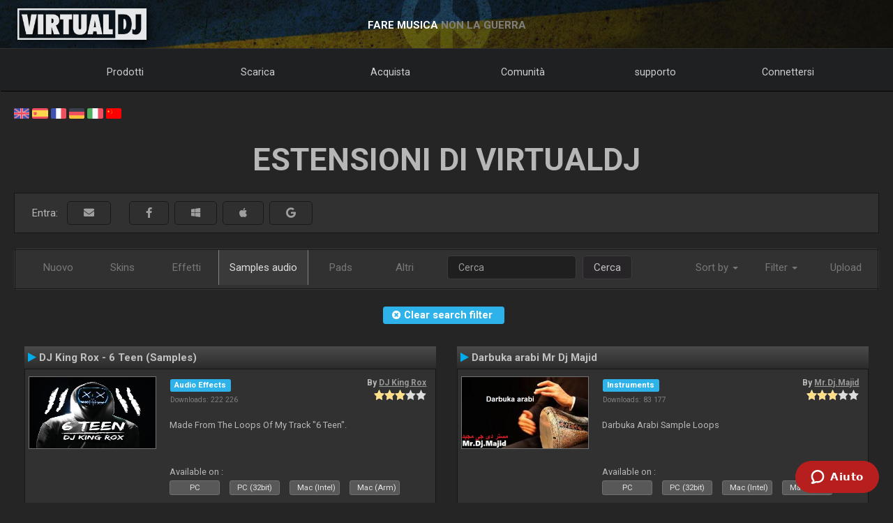

--- FILE ---
content_type: text/html; charset=UTF-8
request_url: https://it.virtualdj.com/plugins/index.html?category=samples&sort=date&page=6&
body_size: 66663
content:
<!DOCTYPE html>
		<!--[if lt IE 7]> <html class="lt-ie9 lt-ie8 lt-ie7"> <![endif]-->
		<!--[if IE 7]>    <html class="lt-ie9 lt-ie8"> <![endif]-->
		<!--[if IE 8]>    <html class="lt-ie9"> <![endif]-->
		<!--[if gt IE 8]><!--> <html class="" lang="it"> <!--<![endif]-->
		<head>
		<link rel="canonical" href="https://it.virtualdj.com/plugins/?category=samples&page=6"/>
		<meta name="viewport" content="width=device-width, initial-scale=1.0, minimum-scale=1.0, maximum-scale=1.5, user-scalable=yes">
		<!-- Old Explorer HTML5 enabling codeenable use of HTML5 sectioning elements in Internet Explorer 6-9, Safari 4.x (and iPhone 3.x), and Firefox 3.x.
		-->
		<!--[if lt IE 9]>
		<script src="//html5shiv.googlecode.com/svn/trunk/html5.js"></script>
		<style type="text/css">
		.clear {
		zoom: 1;
		display: block;
		}
		</style>
		<![endif]--><script async src="https://www.googletagmanager.com/gtag/js?id=UA-7811656-1"></script><script>window.dataLayer = window.dataLayer || []; function gtag(){dataLayer.push(arguments);} gtag('js', new Date()); gtag('config', 'UA-7811656-1');</script><title>VirtualDJ - Download samples extensions (it)</title>
<meta name="description" content="With over 100,000,000 downloads, VirtualDJ packs the most advanced DJ technology. Both perfect to start DJing, and perfect for advanced pro DJs."/>
<meta name="keywords" content="dj software,mixing software,mix mp3,virtualdj,virtual dj,mp3 mix,dj,video,vj,software,download,bpm,turntable,mixer,disc jockey,beat,beat matching,seamless,loops,party,atomix,atomixmp3,atomix productions,numark,cue,vinyl,serato,ssl,automated,recording,cd,cd burning,pitch,tempo,master tempo,skins,plugins,player,turntables,radio,broadcasting,shoutcast,winamp,playlist,scratch,sync,nightclub,night club,night,club,hercules,dj,virtual vinyl,timecode,timecoded,vinyl,timecoded vinyl,tcv"/>
<meta http-equiv="Content-Type" content="text/html; charset=UTF-8"/>
<meta name="revisit-after" content="5 days"/>
<meta http-equiv="Pragma" content="no-cache"/>
<meta http-equiv="Cache-Control" content="no-cache, must-revalidate"/>
<!-- Apple Android - retina and non retina -->
<link rel="apple-touch-icon" sizes="57x57" href="/apple-touch-icon-57x57.png"/>
<link rel="apple-touch-icon" sizes="114x114" href="/apple-touch-icon-114x114.png"/>
<link rel="apple-touch-icon" sizes="72x72" href="/apple-touch-icon-72x72.png"/>
<link rel="apple-touch-icon" sizes="144x144" href="/apple-touch-icon-144x144.png"/>
<link rel="apple-touch-icon" sizes="60x60" href="/apple-touch-icon-60x60.png"/>
<link rel="apple-touch-icon" sizes="120x120" href="/apple-touch-icon-120x120.png"/>
<link rel="apple-touch-icon" sizes="76x76" href="/apple-touch-icon-76x76.png"/>
<link rel="apple-touch-icon" sizes="152x152" href="/apple-touch-icon-152x152.png"/>
<link rel="apple-touch-icon" sizes="180x180" href="/apple-touch-icon-180x180.png"/>
<meta name="apple-mobile-web-app-title" content="VirtualDJ Website"/>
<!-- ICO file for IE and old browsers -->
<link rel="icon" type="image/icon" href="/favicon.ico?ver=8.0"/>
<link rel="shortcut icon" type="image/icon" href="/favicon.ico?ver=8.0"/> 
<!-- modern icons all other browsers - png -->
<link rel="icon" type="image/png" href="/favicon-192x192.png" sizes="192x192"/>
<link rel="icon" type="image/png" href="/favicon-160x160.png" sizes="160x160"/>
<link rel="icon" type="image/png" href="/favicon-96x96.png" sizes="96x96"/>
<link rel="icon" type="image/png" href="/favicon-16x16.png" sizes="16x16"/>
<link rel="icon" type="image/png" href="/favicon-32x32.png" sizes="32x32"/>
<!-- Win8 tile -->
<meta name="msapplication-TileColor" content="#ff0045"/>
<meta name="msapplication-TileImage" content="/mstile-144x144.png"/>
<meta name="application-name" content="VirtualDJ Website" />
<!-- IE11 tiles -->
<meta name="msapplication-square70x70logo" content="/mstile-70x70.png"/>
<meta name="msapplication-square150x150logo" content="/mstile-150x150.png"/>
<meta name="msapplication-wide310x150logo" content="/mstile-310x150.png"/>
<meta name="msapplication-square310x310logo" content="/mstile-310x310.png"/>

<meta name="robots" content="noindex"><meta property="og:title" content="VirtualDJ - Download samples extensions (it)" /><meta property="og:type" content="article" /><meta property="og:url" content="https://it.virtualdj.com/plugins/?category=samples&page=6"/><meta property="og:site_name" content="VirtualDJ Website"/><meta property="og:image" content="" /><meta property="fb:admins" content="stephane.clavel,1347391771"/><link rel="stylesheet" href="/css/v9-core.css?foo=20260101" type="text/css"/><link rel="stylesheet" href="/css/ukraine.css?foo=20260101" type="text/css"/><link rel="stylesheet" href="/css/magnific-popup.css?foo=20260101" type="text/css"/><link rel="stylesheet" href="/css/tooltipster.css?foo=20260101" type="text/css"/><link rel="stylesheet" href="/css/darkmode.css?foo=20260101" type="text/css"/><link rel="stylesheet" href="/css/plugins.css?foo=20260101" type="text/css"/><script src="/js/jquery-3.7.1.min.js" language="javascript" type="text/javascript"></script><script src="/js/common.js?foo=20260101" language="javascript" type="text/javascript"></script><script src="/js/bootstrap.min.js?foo=20260101" language="javascript" type="text/javascript"></script><script src="/js/jquery.magnific-popup.min.js?foo=20260101" language="javascript" type="text/javascript"></script><script src="/js/jquery.tooltipster.min.js?foo=20260101" language="javascript" type="text/javascript"></script><script>$(document).ready(function() {
  $(".tooltips").tooltipster({contentAsHTML: true,theme: "vdj-tooltips "});
  $(".image-popup").magnificPopup({type: "image"});
  $(".star-rating input").click(function(){ $.post("/plugins/index.html?addonid="+$(this).parent().data("addonid")+"&setstars="+$(this).attr("value")); });
  $(".plugindllink").click(function(){ if ($(this).attr("href")=="#") $.magnificPopup.open({ items: {
     src: "<div style='position:relative;background:#FFF;padding:20px;width:auto;max-width:500px;margin:auto;padding:40px;border-radius:10px;'>Si prega di scaricare questo componente aggiuntivo direttamente da VirtualDJ</div>",
     type: "inline", preloader: true}});
  });
});</script><script id="ze-snippet" src="https://static.zdassets.com/ekr/snippet.js?key=1c8e9398-bc90-42af-bea0-b998896f3ac0"> </script>
<script>
window.zESettings = { webWidget: { 
  contactOptions: { enabled: true },
  helpCenter: { 
    originalArticleButton: false
  },
  contactForm: {
    tags: ['ip.3.128.27.71']
  }
} };
zE('webWidget', 'setLocale', 'it');
zE('webWidget', 'helpCenter:setSuggestions', { labels: ['main'] });
</script><base target="_top"></head><body id="body"><section id="outer-wrapper">
  	<section id="inner-wrapper">
	  <!-- HEADER -->
	  <header id="pageheader">
		<div id="headerwrap">
			<a href="//virtualdj.com"><div id="headerlogo"></div></a>
	     	<div id="headerslogan">
				<!-- <span class="text-white" id="sloganfirst">IL SOFTWARE DJ PIÙ POPOLARE</span>
				<span class="text-light" id="sloganlast"> PER MIX AUDIO E VIDEO</span> -->
				<span class="text-white" id="sloganfirst">FARE MUSICA</span>
				<span class="text-light" id="sloganlast"> NON LA GUERRA</span>
			 </div>
		 </div>
	  </header>
		<!-- NAVIGATION -->
		<nav id="top-menu">
		<ul id="topmenu-full">
		<li class="topmenu-level1 nolink" id="menu-logo">
			<a href="//virtualdj.com"><img id="mobile-logo" src="/images/v9/menu/logo.png"/></a>
		</li>
		<li class="topmenu-level1"><a href="/products/virtualdj/features.html">Prodotti</a>
		<div class="mega-dropdown">
			<section class="fullgrid">
				<article class="grid-1-1 grid-large-1-24">&nbsp;</article>
				<article class="grid-1-3 grid-medium-1-3 grid-large-6-24">
					<b>VirtualDJ</b>
						<a href="/download/index.html" class="menu-link"><i class="icon-caret-right"></i> Scarica</a>
						<a href="/buy/index.html" class="menu-link"><i class="icon-caret-right"></i> Acquista</a>
						<a href="/products/virtualdj/features.html" class="menu-link"><i class="icon-caret-right"></i> Caratteristiche</a>
						<a href="/products/virtualdj/price.html" class="menu-link"><i class="icon-caret-right"></i> Prezzo e licenze</a>
						<a href="/products/virtualdj/screenshot.html" class="menu-link"><i class="icon-caret-right"></i> Schermate</a>
						<a href="/djs/testimonials/index.html" class="menu-link"><i class="icon-caret-right"></i> Testimonials</a>
				</article>
				<article class="grid-1-3 grid-medium-1-3 grid-large-6-24">
						<b>Cataloghi di musica online</b>
						<a href="/products/onlinecatalogs.html" class="menu-link"><i class="icon-caret-right"></i> Abbonamenti ContentUnlimited</a>
						<br>
						<b>Hardware per DJ</b>
						<a href="/products/hardware.html" class="menu-link"><i class="icon-caret-right"></i> Controllers & Mixers</a>
						<a href="/buy/controlvinyl.html" class="menu-link"><i class="icon-caret-right"></i> DVS Timecode Vinyl</a>
				</article>
				<article class="grid-1-3 grid-medium-1-3 grid-large-6-24">
						<b>Altri prodotti</b>
						<a href="/products/vdjremote.html" class="menu-link"><i class="icon-caret-right"></i> Remote per Android e iOS</a>
						<a href="/buy/clothing.html" class="menu-link"><i class="icon-caret-right"></i> Abbigliamento e Swag</a>
						<br>
						<b>Prodotti obsoleti</b>
						<a href="/products/legacy.html" class="menu-link"><i class="icon-caret-right"></i> Versioni obsolete</a>
				</article>
				<article class="grid-1-1 grid-medium-1-1 grid-large-5-24 menu-image-container">
					<center>
					<img class="menu-image menu-image-vdj" src="/images/v9/menu/menu-products.png?ver=2020" />
					<a href="/download/index.html"><button class="button button-gray hover-blue">Scarica</button></a>&nbsp;&nbsp;
					<a href="/buy/index.html"><button class="button button-gray hover-blue">Acquista</button></a>
					</center>
				</article>
			</section>
		</div>
		</li>
		<li class="topmenu-level1"><a href="/download/index.html">Scarica</a>
			<div class="mega-dropdown">
				<section class="fullgrid">
					<article class="grid-1-1 grid-large-1-24">&nbsp;</article>
					<article class="grid-1-3 grid-large-6-24">
						<b>VirtualDJ</b>
							<a href="/download/index.html" class="menu-link"><i class="icon-caret-right"></i> Scarica</a>
							<a href="/manuals/virtualdj.html" class="menu-link"><i class="icon-caret-right"></i> Manuale utente</a>
							<a href="/manuals/hardware.html" class="menu-link"><i class="icon-caret-right"></i> Manuali hardware</a>
							<br>
							<a href="/download/index.html"><button class="button button-gray hover-blue">Scarica</button></a>
					</article>
					<article class="grid-1-3 grid-large-6-24">
						<b>Plugin e componenti aggiuntivi</b>
							<a href="/plugins/index.html?category=effects&subcat=1" class="menu-link"><i class="icon-caret-right"></i> Effetti Audio</a>
							<a href="/plugins/index.html?category=effects&subcat=2" class="menu-link"><i class="icon-caret-right"></i> Effetti Video</a>
							<a href="/plugins/index.html?category=skins" class="menu-link"><i class="icon-caret-right"></i> Interfaccia / Skins</a>
							<a href="/plugins/index.html?category=samples" class="menu-link"><i class="icon-caret-right"></i> Pacchetti per il campionatore</a>
					</article>
					<article class="grid-1-3 grid-large-6-24">
						<b>DVS Timecode</b>
							<a href="/products/timecode/cd.html" class="menu-link"><i class="icon-caret-right"></i> Timecode CD</a>
					</article>
					<article class="grid-1-1 grid-large-1-24">&nbsp;</article>
					<article class="grid-1-1 grid-large-4-24 menu-image-container">
						<center>
							<img class="menu-image" src="/images/v9/menu/menu-download.png" />
						</center>
					</article>
				</section>
			</div>
		</li>
		<li class="topmenu-level1"><a href="/buy/index.html">Acquista</a>
			<div class="mega-dropdown">
				<section class="fullgrid">
					<article class="grid-1-1 grid-medium-1-1 grid-large-5-24 menu-image-container">
						<center>
						<img class="menu-image menu-image-vdj" src="/images/v9/menu/menu-products.png?ver=2020" />
						<a href="/buy/index.html?product=pro"><button class="button button-gray hover-blue">Acquista Ora</button></a>
						</center>
					</article>
					<article class="grid-1-1 grid-large-1-24">&nbsp;</article>
					<article class="grid-1-3 grid-medium-1-3 grid-large-6-24">
						<b>VirtualDJ</b>
						<a href="/buy/index.html" class="menu-link"><i class="icon-caret-right"></i> Acquista una licenza</a>
						<a href="/products/virtualdj/price.html" class="menu-link"><i class="icon-caret-right"></i> Opzioni di licenza</a>
						<a href="/products/business.html" class="menu-link"><i class="icon-caret-right"></i> Licenza commerciale (Licenza Business)</a>
						<a href="/products/virtualdj/price.html#comparison" class="menu-link"><i class="icon-caret-right"></i> Tabella comparativa</a>
					</article>
					<article class="grid-1-3 grid-medium-1-3 grid-large-6-24">
						<b>Cataloghi di contenuti</b>
						<a href="/buy/index.html?product=cuaudio" class="menu-link"><i class="icon-caret-right"></i> Acquista il catalogo audio</a>
						<a href="/buy/index.html?product=cuvideo" class="menu-link"><i class="icon-caret-right"></i> Acquistare il catalogo Video</a>
						<a href="/buy/index.html?product=cukaraoke0" class="menu-link"><i class="icon-caret-right"></i> Acquistare il catalogo Karaoke</a>
					</article>
					<article class="grid-1-3 grid-medium-1-3 grid-large-6-24">
						<b>Altri prodotti</b>
						<a href="/products/vdjremote.html" class="menu-link"><i class="icon-caret-right"></i> Remote per Android e iOS</a>
						<a href="/buy/controlvinyl.html" class="menu-link"><i class="icon-caret-right"></i> DVS Timecode Vinyl</a>
						<a href="/buy/clothing.html" class="menu-link"><i class="icon-caret-right"></i> Abbigliamento e Swag</a>
					</article>
				</section>
			</div>

		</li>
		<li class="topmenu-level1"><a href="/forums/index.html">Comunità</a>
			<div class="mega-dropdown">
				<section class="fullgrid">
					<article class="grid-1-1 grid-large-1-24">&nbsp;</article>
					<article class="grid-1-3 grid-large-6-24">
						<b>Crea e contribuisci</b>
							<a href="/wiki/Developers.html" class="menu-link"><i class="icon-caret-right"></i> SDK svilupatori</a>
							<a href="/wiki/PluginSDK8.html" class="menu-link"><i class="icon-caret-right"></i> Crea plugin</a>
							<a href="/wiki/Skin%20SDK%208.html" class="menu-link"><i class="icon-caret-right"></i> Crea Skins</a>
							<a href="/wiki/Modify%20a%20Skin.html" class="menu-link"><i class="icon-caret-right"></i> Modifica una skin</a>
					</article>
					<article class="grid-1-3 grid-large-6-24">
						<b>Reti</b>
							<a href="/charts/index.html" class="menu-link"><i class="icon-caret-right"></i> Charts della Comunità</a>
							<a href="/users/index.html" class="menu-link"><i class="icon-caret-right"></i> Rete utente</a>
							<br/>
							<b>Top DJs</b>
							<a href="/djs/top100djs/index.html" class="menu-link"><i class="icon-caret-right"></i> Top100DJs</a>
							<a href="/djs/dmc-championships/index.html" class="menu-link"><i class="icon-caret-right"></i> Campionati DMC</a>
							<a href="/djs/testimonials/index.html" class="menu-link"><i class="icon-caret-right"></i> Top DJ Testimonials</a>
							<a href="/djs/index.html" class="menu-link"><i class="icon-caret-right"></i> feat</a>
					</article>
					<article class="grid-1-3 grid-large-6-24">
						<b>Forums</b>
							<a href="/forums/81/VirtualDJ_Technical_Support.html" class="menu-link"><i class="icon-caret-right"></i> Supporto tecnico</a>
							<a href="/forums/30/General_Discussion.html" class="menu-link"><i class="icon-caret-right"></i> Argomenti generali</a>
							<a href="/forums/18/Wishes_and_new_features.html" class="menu-link"><i class="icon-caret-right"></i> Desideri nuove funzionalità</a>
							<br>
							<a href="/forums/index.html"><button class="button button-gray hover-blue">Forums</button></a>
					</article>
					<article class="grid-1-1 grid-large-4-24 menu-image-container">
						<center>
							<img class="menu-image" src="/images/v9/menu/menu-community.png" />
						</center>
					</article>
				</section>
			</div>
		</li>
		<li class="topmenu-level1"><a href="/help/">supporto</a>
			<div class="mega-dropdown">
				<section class="fullgrid">
					<article class="grid-1-1 grid-large-4-24 menu-image-container">
						<center>
							<br>
							<img class="menu-image" src="/images/v9/menu/menu-support.png" />
						</center>
					</article>
					<article class="grid-1-1 grid-large-2-24">&nbsp;</article>
					<article class="grid-1-3 grid-large-6-24">
						<b>Articoli Knowledge</b>
							<a href="/wiki/FAQ.html" class="menu-link"><i class="icon-caret-right"></i> Domande e Risposte</a>
							<a href="/wiki/index.html" class="menu-link"><i class="icon-caret-right"></i> Knowledge database (wiki)</a>
					</article>
					<article class="grid-1-3 grid-large-6-24">
						<b>Manuali</b>
							<a href="/manuals/virtualdj.html" class="menu-link"><i class="icon-caret-right"></i> Manuale del Software</a>
							<a href="/manuals/hardware.html" class="menu-link"><i class="icon-caret-right"></i> Manuali hardware</a>
						<br>
						<b>Lezioni</b>
							<a href="/help/videotutorials.html?view=gettingstarted" class="menu-link"><i class="icon-caret-right"></i> Iniziare</a>
							<a href="/help/videotutorials.html?view=quicktips" class="menu-link"><i class="icon-caret-right"></i> Consigli rapidi</a>
					</article>
					<article class="grid-1-3 grid-large-6-24">
						<b>Aiuti e Supporto</b>
							<a href="/help/" class="menu-link"><i class="icon-caret-right"></i> Centro Aiuti (Ticket)</a>
							<br>
							<a href="/help/"><button class="button button-gray hover-blue">Ottenere aiuto</button></a>
					</article>
				</section>
			</div>
		</li>
				<li class="topmenu-level1"><a href="/users/connect.html">Connettersi</a>
			<div class="mega-dropdown">
				<section class="fullgrid">
					<article  class="grid-1-1 grid-large-4-24 menu-image-container">
						<center>
							<img class="menu-image" src="/images/v9/menu/menu-login.png" />
						</center>
					</article>
					<article class="grid-1-1 grid-large-1-24 menu-image-container">&nbsp;</article>
					<article class="grid-1-3 grid-large-3-24 menu-image-container">&nbsp;</article>
					<article class="grid-1-1 grid-medium-1-1 grid-large-16-24">
						<div id="menu-sociallogin">
							<b>Collegati e accedi con il tuo account dei social media o con l e-mail</b>
							<form action="/users/connect.html" method="POST">
								<input type="hidden" name="returnUrl" value="/plugins/index.html?category=samples&sort=date&page=6&">
								<button class="button button-gray hover-blue" type="submit" name="MailLogin" ><i class="icon-envelope"></i>&nbsp;Email</button>
								<button class="button button-gray hover-blue" type="submit" name="FacebookLogin"><i class="icon-facebook-sign"></i>&nbsp;Facebook</button>
								<button class="button button-gray hover-blue" type="submit" name="MicrosoftLogin"><i class="icon-windows"></i>&nbsp;Microsoft</button>
								<button class="button button-gray hover-blue" type="submit" name="AppleLogin"><i class="icon-apple"></i>&nbsp;Apple</button>
								<button class="button button-gray hover-blue" type="submit" name="GoogleLogin"><i class="icon-google-plus"></i>&nbsp;Google</button>
							</form>
						</div>
					</article>
				</section>
			</div>
		</li>
				<li class="topmenu-level1" id="topmenu-last">&nbsp;</li>
	</ul>
	<div id="mobilemenu-button" class="mobilemenu-button">
		<span id="mobilemenu-toggle">
			  <div class="bar1"></div>
			  <div class="bar2"></div>
			  <div class="bar3"></div>
		</span>
	</div>
</nav>	

<div id="mobilemenu-wrapper">	
	<nav id="mobile-menu">
			<ul id="topmenu-mobile" class="mobilemenu-hidden">
				<li class="topmobile-level1">
					<label for="mobiledrop-1">Prodotti</label>
					<input type="radio" name="mobilemenu-selected" id="mobiledrop-1"/>
					<div class="mobile-megamenu">
					   <b>VirtualDJ</b>
						<a href="/download/index.html" class="menu-link"><i class="icon-caret-right"></i> Scarica</a>
						<a href="/buy/index.html" class="menu-link"><i class="icon-caret-right"></i> Acquista</a>
						<a href="/products/virtualdj/features.html" class="menu-link"><i class="icon-caret-right"></i> Caratteristiche</a>
						<a href="/products/virtualdj/price.html" class="menu-link"><i class="icon-caret-right"></i> Prezzo e licenze</a>
						<a href="/products/virtualdj/screenshot.html" class="menu-link"><i class="icon-caret-right"></i> Schermate</a>
						<a href="/djs/testimonials/index.html" class="menu-link"><i class="icon-caret-right"></i> Testimonials</a>
						<b>Cataloghi Online</b>
						<a href="/products/onlinecatalogs.html" class="menu-link"><i class="icon-caret-right"></i> Abbonamenti ContentUnlimited</a>
						<br>
						<b>Hardware</b>
						<a href="/products/hardware.html" class="menu-link"><i class="icon-caret-right"></i> Controllers & Mixers</a>
						<a href="/buy/controlvinyl.html" class="menu-link"><i class="icon-caret-right"></i> DVS Timecode Vinyl e CD</a>
						<b>Altri prodotti</b>
						<a href="/products/vdjremote.html" class="menu-link"><i class="icon-caret-right"></i> Remote per Android e iOS</a>
						<a href="/buy/clothing.html" class="menu-link"><i class="icon-caret-right"></i> Abbigliamento e Swag</a>
						<br>
						<b>Prodotti obsoleti</b>
						<a href="/products/legacy.html" class="menu-link"><i class="icon-caret-right"></i> Versioni obsolete</a>
					</div>
				</li>
				<li class="topmobile-level1">
					<label for="mobiledrop-2">Scarica</label>
					<input type="radio" name="mobilemenu-selected" id="mobiledrop-2"/>
					<div class="mobile-megamenu">
						<b>VirtualDJ</b>
							<a href="/download/index.html" class="menu-link"><i class="icon-caret-right"></i> Scarica</a>
							<a href="/manuals/virtualdj.html" class="menu-link"><i class="icon-caret-right"></i> Manuale utente</a>
							<a href="/manuals/hardware.html" class="menu-link"><i class="icon-caret-right"></i> Manuali hardware</a>
						<b>Plugin e componenti aggiuntivi</b>
							<a href="/plugins/index.html?category=effects&subcat=1" class="menu-link"><i class="icon-caret-right"></i> Effetti Audio</a>
							<a href="/plugins/index.html?category=effects&subcat=2" class="menu-link"><i class="icon-caret-right"></i> Effetti Video</a>
							<a href="/plugins/index.html?category=skins" class="menu-link"><i class="icon-caret-right"></i> Interfaccia / Skins</a>
							<a href="/plugins/index.html?category=samples" class="menu-link"><i class="icon-caret-right"></i> Pacchetti per il campionatore</a>
						<b>DVS Timecode</b>
							<a href="/products/timecode/cd.html" class="menu-link"><i class="icon-caret-right"></i> Segnale time code CD</a>
					</div>
				</li>
				<li class="topmobile-level1">
					<a href="/buy/index.html"><label>Acquista</label></a>
				</li>
				<li class="topmobile-level1">
					<label for="mobiledrop-3">Comunità</label>
					<input type="radio" name="mobilemenu-selected" id="mobiledrop-3"/>
					<div class="mobile-megamenu">
						<b>Forums</b>
              <a href="/forums/index.html" class="menu-link"><i class="icon-caret-right"></i> Tutti i forum</a>
							<a href="/forums/81/VirtualDJ_Technical_Support.html" class="menu-link"><i class="icon-caret-right"></i> Supporto tecnico</a>
							<a href="/forums/30/General_Discussion.html" class="menu-link"><i class="icon-caret-right"></i> Argomenti generali</a>
							<a href="/forums/18/Wishes_and_new_features.html" class="menu-link"><i class="icon-caret-right"></i> Desideri nuove funzionalità</a>
						<b>Reti</b>
							<a href="/charts/index.html" class="menu-link"><i class="icon-caret-right"></i> Charts della Comunità</a>
							<a href="/users/index.html" class="menu-link"><i class="icon-caret-right"></i> Rete utente</a>
						<b>Top DJs</b>
							<a href="/djs/top100djs/index.html" class="menu-link"><i class="icon-caret-right"></i> Top100DJs</a>
							<a href="/djs/dmc-championships/index.html" class="menu-link"><i class="icon-caret-right"></i> Campionati DMC</a>
							<a href="/djs/testimonials/index.html" class="menu-link"><i class="icon-caret-right"></i> Top DJ Testimonials</a>
							<a href="/djs/index.html" class="menu-link"><i class="icon-caret-right"></i> feat</a>
						<b>Crea e contribuisci</b>
							<a href="/wiki/Developers.html" class="menu-link"><i class="icon-caret-right"></i> SDK svilupatori</a>
							<a href="/wiki/PluginSDK8.html" class="menu-link"><i class="icon-caret-right"></i> Crea plugin</a>
							<a href="/wiki/Skin%20SDK%208.html" class="menu-link"><i class="icon-caret-right"></i> Crea Skins</a>
							<a href="/wiki/Modify%20a%20Skin.html" class="menu-link"><i class="icon-caret-right"></i> Modifica una skin</a>
					</div>
				</li>
				<li class="topmobile-level1">
					<label for="mobiledrop-5">supporto</label>
					<input type="radio" name="mobilemenu-selected" id="mobiledrop-5"/>
					<div class="mobile-megamenu">
						<b>Aiuti e Supporto</b>
							<a href="/help/" class="menu-link"><i class="icon-caret-right"></i> Centro Aiuti (Ticket)</a>
						<b>Manuali</b>
							<a href="/manuals/virtualdj.html" class="menu-link"><i class="icon-caret-right"></i> Manuale del Software</a>
							<a href="/manuals/hardware.html" class="menu-link"><i class="icon-caret-right"></i> Manuali hardware</a>
						<b>Articoli Knowledge</b>
							<a href="/wiki/FAQ.html" class="menu-link"><i class="icon-caret-right"></i> Domande e Risposte</a>
							<a href="/wiki/index.html" class="menu-link"><i class="icon-caret-right"></i> Knowledge database (wiki)</a>
						<b>Lezioni</b>
							<a href="/totd/" class="menu-link"><i class="icon-caret-right"></i> Suggerimenti video</a>
					</div>
				</li>
								<li class="topmobile-level1">
					<label for="mobiledrop-4">Connettersi</label>
					<input type="radio" name="mobilemenu-selected" id="mobiledrop-4"/>
					<div class="mobile-megamenu">
						<br>
						<b>Connetti e accedi<br> con il tuo account dei social media o con l'e-mail</b> 
						<form action="/users/connect.html" method="POST">
							<input type="hidden" name="returnUrl" value="/plugins/index.html?category=samples&sort=date&page=6&">
							<button class="button button-gray button-medium hover-blue" type="submit" name="FacebookLogin"><i class="icon-facebook-sign"></i>&nbsp;Facebook</button><br><br>
							<button class="button button-gray button-medium hover-blue" type="submit" name="MicrosoftLogin"><i class="icon-windows"></i>&nbsp;Microsoft</button><br><br>
							<button class="button button-gray button-medium hover-blue" type="submit" name="AppleLogin"><i class="icon-apple"></i>&nbsp;Apple</button><br><br>
							<button class="button button-gray button-medium hover-blue" type="submit" name="GoogleLogin"><i class="icon-google-plus"></i>&nbsp;Google</button><br><br>
							<button class="button button-gray button-medium hover-blue" type="submit" name="MailLogin" ><i class="icon-envelope"></i>&nbsp;Email</button>
						</form>
						<br><br>
						<b>pagina</b>
							<a href="/users/connect.html" class="menu-link"><i class="icon-caret-right"></i> Creare un profilo</a>
							<a href="/contact/cantlogin.html" class="menu-link"><i class="icon-caret-right"></i> Ho dimenticato la password</a>		
					</div>
				</li>
							</ul>
	</nav>
	<div class="clearfix"></div>
</div>

<!-- content -->
<section class="content-regular" id="content">
<div id="menu-flags">
	<a href="//virtualdj.com/plugins/index.html?category=samples&sort=date&page=6&" title="English"><img src="/images/v8/menuflags/english.png"/></a>
	<a href="//es.virtualdj.com/plugins/index.html?category=samples&sort=date&page=6&" title="Spanish language"><img src="/images/v8/menuflags/spanish.png"/></a>
	<a href="//fr.virtualdj.com/plugins/index.html?category=samples&sort=date&page=6&" title="French language"><img src="/images/v8/menuflags/french.png"/></a>
	<a href="//de.virtualdj.com/plugins/index.html?category=samples&sort=date&page=6&" title="German language"><img src="/images/v8/menuflags/german.png"/></a>
	<a href="//it.virtualdj.com/plugins/index.html?category=samples&sort=date&page=6&" title="Italian language"><img src="/images/v8/menuflags/italian.png"/></a>
	<a href="//cn.virtualdj.com/plugins/index.html?category=samples&sort=date&page=6&" title="Chinese language"><img src="/images/v8/menuflags/chinese.png"/></a>
</div><h1 class="toptitle">Estensioni di Virtualdj</h1><form action="/users/connect.html" method="POST">
<input type="hidden" name="returnUrl" value="/plugins/index.html?category=samples&sort=date&page=6&">
<div class="whitebox bar_loggin gray-gradient">
  <div class="container-fluid">
    <div class="loginbar_buttons_group">
      <div class="btn-group loggedbar_buttons">
        <span id="loginbar_quicksign">Entra:&nbsp;&nbsp;</span>
        <span class="inline">
        <button class="btn gray-gradient" type="submit" name="EmailLogin" title="Accedi con Email">&nbsp;&nbsp;<i class="fas fa-envelope"></i></i>&nbsp;&nbsp;</button>
        &nbsp;&nbsp;<div class="hide-medium"><br></div>
        <button class="btn gray-gradient" type="submit" name="FacebookLogin" title="Accedi con Facebook">&nbsp;&nbsp;<i class="fab fa-facebook-f"></i></i>&nbsp;&nbsp;</button>
        <button class="btn gray-gradient" type="submit" name="MicrosoftLogin" title="Accedi con Microsoft ID">&nbsp;&nbsp;<i class="fab fa-windows"></i></i>&nbsp;&nbsp;</button>
        <button class="btn gray-gradient" type="submit" name="AppleLogin" title="Accedi con Apple ID">&nbsp;&nbsp;<i class="fab fa-apple"></i></i>&nbsp;&nbsp;</button>
        <button class="btn gray-gradient" type="submit" name="GoogleLogin" title="Accedi con Google">&nbsp;&nbsp;<i class="fab fa-google"></i>&nbsp;&nbsp;</button>
        </span>
      </div>
    </div>
  </div>
</div>
<div style="clear:both;"></div>
</form>
<br><nav class="navbar navbar-default addonpage" role="navigation">
  <div class="container-fluid gray-gradient">
    <!--  toggle get grouped for better mobile display -->
    <div class="navbar-header">
      <button type="button" class="navbar-toggle" data-toggle="collapse" data-target="#bs-example-navbar-collapse-1">
        <span class="sr-only">Toggle navigation</span>
        <span class="icon-bar"></span>
        <span class="icon-bar"></span>
        <span class="icon-bar"></span>
      </button>
    </div>

    <!-- Collect the nav links, forms, and other content for toggling -->
    <div class="collapse navbar-collapse" id="bs-example-navbar-collapse-1">
      <ul class="nav navbar-nav">
        <li><a href="/plugins/index.html?category=new">Nuovo</a></li>
        <li><a href="/plugins/index.html?category=skins">Skins</a></li>
        <li><a href="/plugins/index.html?category=effects">Effetti</a></li>
        <li class="active"><a href="/plugins/index.html?category=samples">Samples audio</a></li>
        <li><a href="/plugins/index.html?category=pads">Pads</a></li>
        <li><a href="/plugins/index.html?category=other">Altri</a></li>
      </ul>
      

      <form class="navbar-form navbar-left" role="search" method="get" action="/plugins/index.html">
      <input type="hidden" name="category" value="samples"><input type="hidden" name="sort" value="date"><input type="hidden" name="page" value="6">        <div class="form-group">
          <input type="text" class="form-control" name="search" placeholder="Cerca" value="">
        </div>
        <button type="submit" class="btn btn-default">Cerca</button>
      </form>

      <ul class="nav navbar-nav navbar-right">

   
    
        <li class="dropdown">
          <a href="#" class="dropdown-toggle" data-toggle="dropdown">Sort by <b class="caret"></b></a>
          <ul class="dropdown-menu">
            <li><a href="/plugins/index.html?category=samples&page=6&sort=downloads"><i class="icon-download-alt padding"></i>  Downloads</a></li>
            <li><a href="/plugins/index.html?category=samples&page=6&sort=votes"><i class="icon-star padding"></i>  Votes</a></li>
            <li><a href="/plugins/index.html?category=samples&page=6&sort=date"><i class="icon-ok"></i><i class="icon-calendar padding"></i>  Date</a></li>
          </ul>
        </li>
   
        <li class="dropdown">
          <a href="#" class="dropdown-toggle" data-toggle="dropdown">Filter <b class="caret"></b></a>
          <ul class="dropdown-menu">
            <li><a href="/plugins/index.html?category=samples&sort=date&page=6&os=pc"><i class="icon-windows padding"></i>  PC</a></li>
            <li><a href="/plugins/index.html?category=samples&sort=date&page=6&os=mac"><i class="icon-apple padding"></i>  Mac</a></li>
            <li><a href="/plugins/index.html?category=samples&sort=date&page=6&subcat=1"><i class="icon-filter padding"></i>  Audio Effects</a></li>
            <li><a href="/plugins/index.html?category=samples&sort=date&page=6&subcat=2"><i class="icon-filter padding"></i>  Instruments</a></li>
            <li><a href="/plugins/index.html?category=samples&sort=date&page=6&subcat=3"><i class="icon-filter padding"></i>  Video Loops</a></li>
            <li><a href="/plugins/index.html?category=samples&sort=date&page=6&subcat=4"><i class="icon-filter padding"></i>  Scratch Banks</a></li>
          </ul>
        </li>


  <li><a href="/plugins/upload.html" class="tooltips" title="Upload your own creation">Upload</a></li>
      </ul>
    </div><!-- /.navbar-collapse -->
  </div><!-- /.container-fluid -->
</nav><center><a href="/plugins/index.html?category=samples" style="text-decoration:none;font-size:1.3em;"><span class="label label-primary"><b>&nbsp;<i class="icon-remove-sign"></i>&nbsp;Clear search filter &nbsp;</b></span></a>&nbsp;&nbsp;</center><br><section class="grid vdj8 mainsection"><section class="grid vdj8 subsection"><article class="col col-1-1 wide-col-half"><article class="col col-1-1 ">
	 			<div class="darkbox dark-gradient space-top">
   					<b><span class="text-blue"><i class="icon-play"></i></span>&nbsp;<a href="/plugins/index.html?addonid=81016" style="text-decoration: none;">DJ King Rox - 6 Teen (Samples)</a></b></div>
      					<div class="whitebox gray-gradient" style="min-height:px;">
      						<p class="subtitle"></p>
 	 			 			<section class="grid vdj8 addonpage addonbox addon-normal">
<article class="col col-1-1 compact-col-1-3">
  <p class="plugin-thumb"><img src="/img/292464/92288/DJ_King_Rox_-_6_Teen__Samples_.jpg" class="addonlist" /></p>
  </article>
<article class="col col-1-1 compact-col-2-3">
<div class="addon-tags">
    <a href="/plugins/index.html?category=samples&subcat=1" class="tooltips no-underline" title="Audio Effects"><span class="label label-primary tooltips">Audio Effects</span></a>
    <br/>
  <span class="addon-totaldl">Downloads: 222 226</span>
</div>
<div class="addon-creator">By <a href="/user/djkingrox">DJ King Rox</a></div>
<div class="star-rating-wrapper">
  <span class="star-rating" data-addonid="81016">
    <input type="radio" name="rating_81016" value="1" checked><i></i>
    <input type="radio" name="rating_81016" value="2" checked><i></i>
    <input type="radio" name="rating_81016" value="3" checked><i></i>
    <input type="radio" name="rating_81016" value="4"><i></i>
    <input type="radio" name="rating_81016" value="5"><i></i>
  </span>
</div>
<br/>
<div class="addon-description"><p>Made From The Loops Of My Track "6 Teen".</p></div>
<div class="addons-dlavailable-wrapper">
  <p>
  <span class="addons-dlavailable-text inline-block">Available on : </span>
  <span class="inline-block">
    <a href="/wiki/how%20to%20install%20plugins%20and%20addons.html"><span class="dl-available label label-default">PC</span></a>    <a href="/wiki/how%20to%20install%20plugins%20and%20addons.html"><span class="dl-available label label-default">PC (32bit)</span></a>    <a href="/wiki/how%20to%20install%20plugins%20and%20addons.html"><span class="dl-available label label-default">Mac (Intel)</span></a>    <a href="/wiki/how%20to%20install%20plugins%20and%20addons.html"><span class="dl-available label label-default">Mac (Arm)</span></a>  </span>
  </p>
</div>
</article>
<article class="col col-1-1">
<p>
<div class="addon-facts">
  <span class="addon-date-updated"><small>Last update: Mon 17 Jun 19 @ 11:55 am</small></span>
  <br>
  <span class="tooltips cursor-info" title="Downloads this month: 1 458<br>Total downloads: 222 226<br>Rating: 3.9<br>"><i class="icon-bar-chart"></i>&nbsp;Stats</span>
<span><i class="icon-comment"></i>&nbsp;<a href="/forums/229529/addons/DJ_King_Rox_-_6_Teen_%28Samples%29.html?page=1" class="tooltips" title="Visit forum thread for this addon to comment, ask questions etc">Comments</a></span><span><i class="icon-question-sign"></i>&nbsp;<a href="/wiki/how%20to%20install%20plugins%20and%20addons.html" class="tooltips" title="Learn how to download and install new plugins">How to install</a></span>
  </div>
</p>
</article>
</section>              
<div class="clearfix"></div>
					</div><!-- end whitebox -->
				</article></article><article class="col col-1-1 wide-col-half"><article class="col col-1-1 ">
	 			<div class="darkbox dark-gradient space-top">
   					<b><span class="text-blue"><i class="icon-play"></i></span>&nbsp;<a href="/plugins/index.html?addonid=80994" style="text-decoration: none;">Darbuka arabi Mr Dj Majid</a></b></div>
      					<div class="whitebox gray-gradient" style="min-height:px;">
      						<p class="subtitle"></p>
 	 			 			<section class="grid vdj8 addonpage addonbox addon-normal">
<article class="col col-1-1 compact-col-1-3">
  <p class="plugin-thumb"><img src="/img/289543/8054/Darbuka_arabi_Mr_Dj_Majid.jpg" class="addonlist" /></p>
  </article>
<article class="col col-1-1 compact-col-2-3">
<div class="addon-tags">
    <a href="/plugins/index.html?category=samples&subcat=2" class="tooltips no-underline" title="Instruments"><span class="label label-primary tooltips">Instruments</span></a>
    <br/>
  <span class="addon-totaldl">Downloads: 83 177</span>
</div>
<div class="addon-creator">By <a href="/user/mrdjmajid">Mr.Dj.Majid</a></div>
<div class="star-rating-wrapper">
  <span class="star-rating" data-addonid="80994">
    <input type="radio" name="rating_80994" value="1" checked><i></i>
    <input type="radio" name="rating_80994" value="2" checked><i></i>
    <input type="radio" name="rating_80994" value="3" checked><i></i>
    <input type="radio" name="rating_80994" value="4"><i></i>
    <input type="radio" name="rating_80994" value="5"><i></i>
  </span>
</div>
<br/>
<div class="addon-description"><p>Darbuka Arabi Sample Loops</p></div>
<div class="addons-dlavailable-wrapper">
  <p>
  <span class="addons-dlavailable-text inline-block">Available on : </span>
  <span class="inline-block">
    <a href="/wiki/how%20to%20install%20plugins%20and%20addons.html"><span class="dl-available label label-default">PC</span></a>    <a href="/wiki/how%20to%20install%20plugins%20and%20addons.html"><span class="dl-available label label-default">PC (32bit)</span></a>    <a href="/wiki/how%20to%20install%20plugins%20and%20addons.html"><span class="dl-available label label-default">Mac (Intel)</span></a>    <a href="/wiki/how%20to%20install%20plugins%20and%20addons.html"><span class="dl-available label label-default">Mac (Arm)</span></a>  </span>
  </p>
</div>
</article>
<article class="col col-1-1">
<p>
<div class="addon-facts">
  <span class="addon-date-updated"><small>Last update: Fri 12 Apr 19 @ 8:30 pm</small></span>
  <br>
  <span class="tooltips cursor-info" title="Downloads this month: 853<br>Total downloads: 83 177<br>Rating: 4<br>"><i class="icon-bar-chart"></i>&nbsp;Stats</span>
<span><i class="icon-comment"></i>&nbsp;<a href="/forums/228580/addons/Darbuka_arabi_Mr_Dj_Majid.html?page=1" class="tooltips" title="Visit forum thread for this addon to comment, ask questions etc">Comments</a></span><span><i class="icon-question-sign"></i>&nbsp;<a href="/wiki/how%20to%20install%20plugins%20and%20addons.html" class="tooltips" title="Learn how to download and install new plugins">How to install</a></span>
  </div>
</p>
</article>
</section>              
<div class="clearfix"></div>
					</div><!-- end whitebox -->
				</article></article></section><section class="grid vdj8 subsection"><article class="col col-1-1 wide-col-half"><article class="col col-1-1 ">
	 			<div class="darkbox dark-gradient space-top">
   					<b><span class="text-blue"><i class="icon-play"></i></span>&nbsp;<a href="/plugins/index.html?addonid=80962" style="text-decoration: none;">Violin Key Sample</a></b></div>
      					<div class="whitebox gray-gradient" style="min-height:px;">
      						<p class="subtitle"></p>
 	 			 			<section class="grid vdj8 addonpage addonbox addon-normal">
<article class="col col-1-1 compact-col-1-3">
  <p class="plugin-thumb"><img src="/img/285784/73305/Violin_Key_Sample.jpg" class="addonlist" /></p>
  </article>
<article class="col col-1-1 compact-col-2-3">
<div class="addon-tags">
    <a href="/plugins/index.html?category=samples&subcat=2" class="tooltips no-underline" title="Instruments"><span class="label label-primary tooltips">Instruments</span></a>
    <br/>
  <span class="addon-totaldl">Downloads: 63 335</span>
</div>
<div class="addon-creator">By <a href="/user/mrdjmajid">Mr.Dj.Majid</a></div>
<div class="star-rating-wrapper">
  <span class="star-rating" data-addonid="80962">
    <input type="radio" name="rating_80962" value="1"><i></i>
    <input type="radio" name="rating_80962" value="2"><i></i>
    <input type="radio" name="rating_80962" value="3"><i></i>
    <input type="radio" name="rating_80962" value="4"><i></i>
    <input type="radio" name="rating_80962" value="5"><i></i>
  </span>
</div>
<br/>
<div class="addon-description"><p>Violin Key Samples</p></div>
<div class="addons-dlavailable-wrapper">
  <p>
  <span class="addons-dlavailable-text inline-block">Available on : </span>
  <span class="inline-block">
    <a href="/wiki/how%20to%20install%20plugins%20and%20addons.html"><span class="dl-available label label-default">PC</span></a>    <a href="/wiki/how%20to%20install%20plugins%20and%20addons.html"><span class="dl-available label label-default">PC (32bit)</span></a>    <a href="/wiki/how%20to%20install%20plugins%20and%20addons.html"><span class="dl-available label label-default">Mac (Intel)</span></a>    <a href="/wiki/how%20to%20install%20plugins%20and%20addons.html"><span class="dl-available label label-default">Mac (Arm)</span></a>  </span>
  </p>
</div>
</article>
<article class="col col-1-1">
<p>
<div class="addon-facts">
  <span class="addon-date-updated"><small>Last update: Tue 05 Feb 19 @ 7:49 am</small></span>
  <br>
  <span class="tooltips cursor-info" title="Downloads this month: 574<br>Total downloads: 63 335<br>"><i class="icon-bar-chart"></i>&nbsp;Stats</span>
<span><i class="icon-comment"></i>&nbsp;<a href="/forums/227713/addons/Violin_Key_Sample.html?page=1" class="tooltips" title="Visit forum thread for this addon to comment, ask questions etc">Comments</a></span><span><i class="icon-question-sign"></i>&nbsp;<a href="/wiki/how%20to%20install%20plugins%20and%20addons.html" class="tooltips" title="Learn how to download and install new plugins">How to install</a></span>
  </div>
</p>
</article>
</section>              
<div class="clearfix"></div>
					</div><!-- end whitebox -->
				</article></article><article class="col col-1-1 wide-col-half"><article class="col col-1-1 ">
	 			<div class="darkbox dark-gradient space-top">
   					<b><span class="text-blue"><i class="icon-play"></i></span>&nbsp;<a href="/plugins/index.html?addonid=80971" style="text-decoration: none;">Knife Party - Power Glove Pad Sample</a></b></div>
      					<div class="whitebox gray-gradient" style="min-height:px;">
      						<p class="subtitle"></p>
 	 			 			<section class="grid vdj8 addonpage addonbox addon-normal">
<article class="col col-1-1 compact-col-1-3">
  <p class="plugin-thumb"><img src="/img/285783/22357/Knife_Party_-_Power_Glove_Pad_Sample.jpg" class="addonlist" /></p>
  </article>
<article class="col col-1-1 compact-col-2-3">
<div class="addon-tags">
    <a href="/plugins/index.html?category=samples&subcat=1" class="tooltips no-underline" title="Audio Effects"><span class="label label-primary tooltips">Audio Effects</span></a>
    <br/>
  <span class="addon-totaldl">Downloads: 13 892</span>
</div>
<div class="addon-permission tooltips label label-danger" title="This addon is available only with a VirtualDJ PRO, PLUS or LE license">LE&PLUS&PRO</div><div class="addon-creator">By <a href="/user/mrdjmajid">Mr.Dj.Majid</a></div>
<div class="star-rating-wrapper">
  <span class="star-rating" data-addonid="80971">
    <input type="radio" name="rating_80971" value="1"><i></i>
    <input type="radio" name="rating_80971" value="2"><i></i>
    <input type="radio" name="rating_80971" value="3"><i></i>
    <input type="radio" name="rating_80971" value="4"><i></i>
    <input type="radio" name="rating_80971" value="5"><i></i>
  </span>
</div>
<br/>
<div class="addon-description"><p>Knife Party - Power Glove Pad Sample file for VirtualDJ 8 by Mr.Dj.Majid</p></div>
<div class="addons-dlavailable-wrapper">
  <p>
  <span class="addons-dlavailable-text inline-block">Available on : </span>
  <span class="inline-block">
    <a href="/wiki/how%20to%20install%20plugins%20and%20addons.html"><span class="dl-available label label-default">PC</span></a>    <a href="/wiki/how%20to%20install%20plugins%20and%20addons.html"><span class="dl-available label label-default">PC (32bit)</span></a>    <a href="/wiki/how%20to%20install%20plugins%20and%20addons.html"><span class="dl-available label label-default">Mac (Intel)</span></a>    <a href="/wiki/how%20to%20install%20plugins%20and%20addons.html"><span class="dl-available label label-default">Mac (Arm)</span></a>  </span>
  </p>
</div>
</article>
<article class="col col-1-1">
<p>
<div class="addon-facts">
  <span class="addon-date-updated"><small>Last update: Tue 05 Feb 19 @ 7:48 am</small></span>
  <br>
  <span class="tooltips cursor-info" title="Downloads this month: 213<br>Total downloads: 13 892<br>"><i class="icon-bar-chart"></i>&nbsp;Stats</span>
<span><i class="icon-comment"></i>&nbsp;<a href="/forums/227728/addons/Knife_Party_-_Power_Glove_Pad_Sample.html?page=1" class="tooltips" title="Visit forum thread for this addon to comment, ask questions etc">Comments</a></span><span><i class="icon-question-sign"></i>&nbsp;<a href="/wiki/how%20to%20install%20plugins%20and%20addons.html" class="tooltips" title="Learn how to download and install new plugins">How to install</a></span>
  </div>
</p>
</article>
</section>              
<div class="clearfix"></div>
					</div><!-- end whitebox -->
				</article></article></section><section class="grid vdj8 subsection"><article class="col col-1-1 wide-col-half"><article class="col col-1-1 ">
	 			<div class="darkbox dark-gradient space-top">
   					<b><span class="text-blue"><i class="icon-play"></i></span>&nbsp;<a href="/plugins/index.html?addonid=80964" style="text-decoration: none;">Drums kit Sample</a></b></div>
      					<div class="whitebox gray-gradient" style="min-height:px;">
      						<p class="subtitle"></p>
 	 			 			<section class="grid vdj8 addonpage addonbox addon-normal">
<article class="col col-1-1 compact-col-1-3">
  <p class="plugin-thumb"><img src="/img/285782/2943/Drums_kit_Sample.jpg" class="addonlist" /></p>
  </article>
<article class="col col-1-1 compact-col-2-3">
<div class="addon-tags">
    <a href="/plugins/index.html?category=samples&subcat=2" class="tooltips no-underline" title="Instruments"><span class="label label-primary tooltips">Instruments</span></a>
    <br/>
  <span class="addon-totaldl">Downloads: 113 581</span>
</div>
<div class="addon-creator">By <a href="/user/mrdjmajid">Mr.Dj.Majid</a></div>
<div class="star-rating-wrapper">
  <span class="star-rating" data-addonid="80964">
    <input type="radio" name="rating_80964" value="1" checked><i></i>
    <input type="radio" name="rating_80964" value="2" checked><i></i>
    <input type="radio" name="rating_80964" value="3" checked><i></i>
    <input type="radio" name="rating_80964" value="4" checked><i></i>
    <input type="radio" name="rating_80964" value="5"><i></i>
  </span>
</div>
<br/>
<div class="addon-description"><p>Drums kit Samples</p></div>
<div class="addons-dlavailable-wrapper">
  <p>
  <span class="addons-dlavailable-text inline-block">Available on : </span>
  <span class="inline-block">
    <a href="/wiki/how%20to%20install%20plugins%20and%20addons.html"><span class="dl-available label label-default">PC</span></a>    <a href="/wiki/how%20to%20install%20plugins%20and%20addons.html"><span class="dl-available label label-default">PC (32bit)</span></a>    <a href="/wiki/how%20to%20install%20plugins%20and%20addons.html"><span class="dl-available label label-default">Mac (Intel)</span></a>    <a href="/wiki/how%20to%20install%20plugins%20and%20addons.html"><span class="dl-available label label-default">Mac (Arm)</span></a>  </span>
  </p>
</div>
</article>
<article class="col col-1-1">
<p>
<div class="addon-facts">
  <span class="addon-date-updated"><small>Last update: Tue 05 Feb 19 @ 7:47 am</small></span>
  <br>
  <span class="tooltips cursor-info" title="Downloads this month: 929<br>Total downloads: 113 581<br>Rating: 4.6<br>"><i class="icon-bar-chart"></i>&nbsp;Stats</span>
<span><i class="icon-comment"></i>&nbsp;<a href="/forums/227714/addons/Drums_kit_Sample.html?page=1" class="tooltips" title="Visit forum thread for this addon to comment, ask questions etc">Comments</a></span><span><i class="icon-question-sign"></i>&nbsp;<a href="/wiki/how%20to%20install%20plugins%20and%20addons.html" class="tooltips" title="Learn how to download and install new plugins">How to install</a></span>
  </div>
</p>
</article>
</section>              
<div class="clearfix"></div>
					</div><!-- end whitebox -->
				</article></article><article class="col col-1-1 wide-col-half"><article class="col col-1-1 ">
	 			<div class="darkbox dark-gradient space-top">
   					<b><span class="text-blue"><i class="icon-play"></i></span>&nbsp;<a href="/plugins/index.html?addonid=80967" style="text-decoration: none;">DJ King Rox - Chuckey Trumpet (Samples)</a></b></div>
      					<div class="whitebox gray-gradient" style="min-height:px;">
      						<p class="subtitle"></p>
 	 			 			<section class="grid vdj8 addonpage addonbox addon-normal">
<article class="col col-1-1 compact-col-1-3">
  <p class="plugin-thumb"><img src="/img/285781/21327/DJ_King_Rox_-_Chuckey_Trumpet__Samples_.jpg" class="addonlist" /></p>
  </article>
<article class="col col-1-1 compact-col-2-3">
<div class="addon-tags">
    <a href="/plugins/index.html?category=samples&subcat=1" class="tooltips no-underline" title="Audio Effects"><span class="label label-primary tooltips">Audio Effects</span></a>
    <br/>
  <span class="addon-totaldl">Downloads: 121 707</span>
</div>
<div class="addon-creator">By <a href="/user/djkingrox">DJ King Rox</a></div>
<div class="star-rating-wrapper">
  <span class="star-rating" data-addonid="80967">
    <input type="radio" name="rating_80967" value="1"><i></i>
    <input type="radio" name="rating_80967" value="2"><i></i>
    <input type="radio" name="rating_80967" value="3"><i></i>
    <input type="radio" name="rating_80967" value="4"><i></i>
    <input type="radio" name="rating_80967" value="5"><i></i>
  </span>
</div>
<br/>
<div class="addon-description"><p>Check Out The Crazy Trap Samples From My New Song "DJ King Rox - Chuckey Trumpet"</p></div>
<div class="addons-dlavailable-wrapper">
  <p>
  <span class="addons-dlavailable-text inline-block">Available on : </span>
  <span class="inline-block">
    <a href="/wiki/how%20to%20install%20plugins%20and%20addons.html"><span class="dl-available label label-default">PC</span></a>    <a href="/wiki/how%20to%20install%20plugins%20and%20addons.html"><span class="dl-available label label-default">PC (32bit)</span></a>    <a href="/wiki/how%20to%20install%20plugins%20and%20addons.html"><span class="dl-available label label-default">Mac (Intel)</span></a>    <a href="/wiki/how%20to%20install%20plugins%20and%20addons.html"><span class="dl-available label label-default">Mac (Arm)</span></a>  </span>
  </p>
</div>
</article>
<article class="col col-1-1">
<p>
<div class="addon-facts">
  <span class="addon-date-updated"><small>Last update: Tue 05 Feb 19 @ 7:46 am</small></span>
  <br>
  <span class="tooltips cursor-info" title="Downloads this month: 1 079<br>Total downloads: 121 707<br>"><i class="icon-bar-chart"></i>&nbsp;Stats</span>
<span><i class="icon-comment"></i>&nbsp;<a href="/forums/227699/addons/DJ_King_Rox_-_Chuckey_Trumpet_%28Samples%29.html?page=1" class="tooltips" title="Visit forum thread for this addon to comment, ask questions etc">Comments</a></span><span><i class="icon-question-sign"></i>&nbsp;<a href="/wiki/how%20to%20install%20plugins%20and%20addons.html" class="tooltips" title="Learn how to download and install new plugins">How to install</a></span>
  </div>
</p>
</article>
</section>              
<div class="clearfix"></div>
					</div><!-- end whitebox -->
				</article></article></section><section class="grid vdj8 subsection"><article class="col col-1-1 wide-col-half"><article class="col col-1-1 ">
	 			<div class="darkbox dark-gradient space-top">
   					<b><span class="text-blue"><i class="icon-play"></i></span>&nbsp;<a href="/plugins/index.html?addonid=80966" style="text-decoration: none;">Drum Fill Loops Sample</a></b></div>
      					<div class="whitebox gray-gradient" style="min-height:px;">
      						<p class="subtitle"></p>
 	 			 			<section class="grid vdj8 addonpage addonbox addon-normal">
<article class="col col-1-1 compact-col-1-3">
  <p class="plugin-thumb"><img src="/img/285780/19127/Drum_Fill_Loops_Sample.jpg" class="addonlist" /></p>
  </article>
<article class="col col-1-1 compact-col-2-3">
<div class="addon-tags">
    <a href="/plugins/index.html?category=samples&subcat=2" class="tooltips no-underline" title="Instruments"><span class="label label-primary tooltips">Instruments</span></a>
    <br/>
  <span class="addon-totaldl">Downloads: 11 081</span>
</div>
<div class="addon-permission tooltips label label-danger" title="This addon is available only with a VirtualDJ PRO, PLUS or LE license">LE&PLUS&PRO</div><div class="addon-creator">By <a href="/user/mrdjmajid">Mr.Dj.Majid</a></div>
<div class="star-rating-wrapper">
  <span class="star-rating" data-addonid="80966">
    <input type="radio" name="rating_80966" value="1"><i></i>
    <input type="radio" name="rating_80966" value="2"><i></i>
    <input type="radio" name="rating_80966" value="3"><i></i>
    <input type="radio" name="rating_80966" value="4"><i></i>
    <input type="radio" name="rating_80966" value="5"><i></i>
  </span>
</div>
<br/>
<div class="addon-description"><p>Drum Fill Loops Sample for VirtualDJ by Mr.Dj.Majid</p></div>
<div class="addons-dlavailable-wrapper">
  <p>
  <span class="addons-dlavailable-text inline-block">Available on : </span>
  <span class="inline-block">
    <a href="/wiki/how%20to%20install%20plugins%20and%20addons.html"><span class="dl-available label label-default">PC</span></a>    <a href="/wiki/how%20to%20install%20plugins%20and%20addons.html"><span class="dl-available label label-default">PC (32bit)</span></a>    <a href="/wiki/how%20to%20install%20plugins%20and%20addons.html"><span class="dl-available label label-default">Mac (Intel)</span></a>    <a href="/wiki/how%20to%20install%20plugins%20and%20addons.html"><span class="dl-available label label-default">Mac (Arm)</span></a>  </span>
  </p>
</div>
</article>
<article class="col col-1-1">
<p>
<div class="addon-facts">
  <span class="addon-date-updated"><small>Last update: Tue 05 Feb 19 @ 7:46 am</small></span>
  <br>
  <span class="tooltips cursor-info" title="Downloads this month: 151<br>Total downloads: 11 081<br>"><i class="icon-bar-chart"></i>&nbsp;Stats</span>
<span><i class="icon-comment"></i>&nbsp;<a href="/forums/227738/addons/Drum_Fill_Loops_Sample.html?page=1" class="tooltips" title="Visit forum thread for this addon to comment, ask questions etc">Comments</a></span><span><i class="icon-question-sign"></i>&nbsp;<a href="/wiki/how%20to%20install%20plugins%20and%20addons.html" class="tooltips" title="Learn how to download and install new plugins">How to install</a></span>
  </div>
</p>
</article>
</section>              
<div class="clearfix"></div>
					</div><!-- end whitebox -->
				</article></article><article class="col col-1-1 wide-col-half"><article class="col col-1-1 ">
	 			<div class="darkbox dark-gradient space-top">
   					<b><span class="text-blue"><i class="icon-play"></i></span>&nbsp;<a href="/plugins/index.html?addonid=80952" style="text-decoration: none;">New Years Countdown Pack</a></b></div>
      					<div class="whitebox gray-gradient" style="min-height:px;">
      						<p class="subtitle"></p>
 	 			 			<section class="grid vdj8 addonpage addonbox addon-normal">
<article class="col col-1-1 compact-col-1-3">
  <p class="plugin-thumb"><img src="/img/283161/81270/New_Years_Countdown.jpg" class="addonlist" /></p>
  </article>
<article class="col col-1-1 compact-col-2-3">
<div class="addon-tags">
    <a href="/plugins/index.html?category=samples&subcat=3" class="tooltips no-underline" title="Video Loops"><span class="label label-primary tooltips">Video Loops</span></a>
    <br/>
  <span class="addon-totaldl">Downloads: 60 923</span>
</div>
<div class="addon-creator">By <a href="/user/runedjinnorway">Rune (DJ-In-Norway)</a></div>
<div class="star-rating-wrapper">
  <span class="star-rating" data-addonid="80952">
    <input type="radio" name="rating_80952" value="1"><i></i>
    <input type="radio" name="rating_80952" value="2"><i></i>
    <input type="radio" name="rating_80952" value="3"><i></i>
    <input type="radio" name="rating_80952" value="4"><i></i>
    <input type="radio" name="rating_80952" value="5"><i></i>
  </span>
</div>
<br/>
<div class="addon-description"><p>Audio- & video samples. With fireworks & countdowns</p></div>
<div class="addons-dlavailable-wrapper">
  <p>
  <span class="addons-dlavailable-text inline-block">Available on : </span>
  <span class="inline-block">
    <a href="/wiki/how%20to%20install%20plugins%20and%20addons.html"><span class="dl-available label label-default">PC</span></a>    <a href="/wiki/how%20to%20install%20plugins%20and%20addons.html"><span class="dl-available label label-default">PC (32bit)</span></a>    <a href="/wiki/how%20to%20install%20plugins%20and%20addons.html"><span class="dl-available label label-default">Mac (Intel)</span></a>    <a href="/wiki/how%20to%20install%20plugins%20and%20addons.html"><span class="dl-available label label-default">Mac (Arm)</span></a>  </span>
  </p>
</div>
</article>
<article class="col col-1-1">
<p>
<div class="addon-facts">
  <span class="addon-date-updated"><small>Last update: Sun 30 Dec 18 @ 5:51 pm</small></span>
  <br>
  <span class="tooltips cursor-info" title="Downloads this month: 947<br>Total downloads: 60 923<br>"><i class="icon-bar-chart"></i>&nbsp;Stats</span>
<span><i class="icon-comment"></i>&nbsp;<a href="/forums/227148/addons/New_Years_Countdown_Pack.html?page=1" class="tooltips" title="Visit forum thread for this addon to comment, ask questions etc">Comments</a></span><span><i class="icon-question-sign"></i>&nbsp;<a href="/wiki/how%20to%20install%20plugins%20and%20addons.html" class="tooltips" title="Learn how to download and install new plugins">How to install</a></span>
  </div>
</p>
</article>
</section>              
<div class="clearfix"></div>
					</div><!-- end whitebox -->
				</article></article></section></section><section class="grid vd8 addonpage"><article class="col col-1-1"><center><ul class="pagination"><li><a href="/plugins/index.html?category=samples&sort=date&page=1"><i class="icon-double-angle-left"></i></a></li><li><a href="/plugins/index.html?category=samples&sort=date&page=4">4</a></li><li><a href="/plugins/index.html?category=samples&sort=date&page=5">5</a></li><li class="active"><a href="/plugins/index.html?category=samples&sort=date&page=6">6</a></li><li><a href="/plugins/index.html?category=samples&sort=date&page=7">7</a></li><li><a href="/plugins/index.html?category=samples&sort=date&page=8">8</a></li><li><a href="/plugins/index.html?category=samples&sort=date&page=21"><i class="icon-double-angle-right"></i></a></li></ul></center></article></section> <!-- end forum transitional class -->
<div class="clearfix"></div>
</section><!-- end content -->
<div class="clearfix"></div>
</section><!-- end inner wrapper -->
<footer id="pagefooter">
<section class="grid-box" id="footerboxes">
        <article id="footerbox-1" class="col small-col-half medium-col-1-4">

              <div class="footerbox">
                <h5><span class="text-blue"><i class="icon-play"></i></span> Informazioni su VirtualDJ</h5>
                <ul>
                <li><a href="/download/">Scarica</a></li>
                <li><a href="/buy/">Acquista</a></li>
                <li><a href="/products/virtualdj/features.html">Caratteristiche</a></li>
                <li><a href="/products/virtualdj/price.html">Prezzo e licenze</a></li>
                <li><a href="/products/virtualdj/screenshot.html">Schermate</a></li>
                </ul>
              </div>

        </article>
        <article id="footerbox-4" class="col small-col-half medium-col-1-4">
              <div class="footerbox">
                <h5><span class="text-blue"><i class="icon-play"></i></span> supporto</h5>
                <ul>
                <li><a href="/help/">Contatta il supporto</a></li>
                <li><a href="/manuals/virtualdj.html">Manuale utente</a></li>
                <li><a href="/wiki/FAQ.html">f.a.q.</a></li>
                <li><a href="/wiki/index.html">VDJPedia (Wiki)</a></li>
                <li><a href="/forums/">Forums</a></li>
                </ul>
              </div>
        </article>
        <article id="footerbox-4" class="col small-col-half medium-col-1-4">
              <div class="footerbox">
                <h5><span class="text-blue"><i class="icon-play"></i></span> Chi siamo</h5>
                <ul>
                <li><a href="/atomixproductions/">Notizie Azienda</a></li>
                <li><a href="/help/">Contattarci</a></li>
                <li><a href="/atomixproductions/jobs.html">Offerta di lavoro</a></li>
                <li><a href="/privacy/">Informativa sulla privacy</a></li>
                <li><a href="/EULA/"> EULA</a></li>
                </ul>
              </div>
        </article>
        <article id="footerbox-3" class="col small-col-half medium-col-1-4">
              <div class="footerbox">
                <h5><span class="text-blue"><i class="icon-play"></i></span> Seguici sui social</h5>
                <span class="social-link">
                 <ul>
                 <li><a href="https://www.facebook.com/virtualdjsoftware" target="_blank"><i class="icon-facebook"></i>&nbsp;&nbsp;&nbsp;Facebook</a></li>
                 <li><a href="https://www.youtube.com/user/virtualdjofficial" target="_blank"><i class="icon-youtube-play"></i> YouTube</a></li>
                 <li><a href="https://instagram.com/virtualdjsoftware" target="_blank"><i class="icon-instagram"></i> Instagram #virtualdj</a></li>
                 <li><a href="https://twitter.com/virtualdj" target="_blank"><i class="icon-twitter"></i> Twitter #virtualdj</a></li>
                 </ul>
                </span>
             </div>
        </article>
   </section>
<!-- bottom -->
<section class="grid-box" role="copyright-footer" id="bottomfooter">
        <article class="col compact-full medium-col-1-1">
          <center><a href="/atomixproductions/">&copy; Atomix Productions</a></center>
        </article>
 </section>
</footer>
</section><!-- end outer wrapper section -->
<!-- scripts -->
<script type="text/javascript">
window.onscroll = function() {
  var menunodes = document.getElementById('topmenu-full').childNodes;
    if (document.body.scrollTop > 70 || document.documentElement.scrollTop > 70) {
      document.getElementById("top-menu").style.position = "fixed";
      document.getElementById("content").style.paddingTop = "60px";
        for(var i=0; i<menunodes.length; i++) {
            if (menunodes[i].nodeName == 'LI') {
                 menunodes[i].style.width = "13%";
             }
        }
        document.getElementById("mobile-logo").style.display = "block";
    } else {
      document.getElementById("content").style.paddingTop = "0px";
       document.getElementById("top-menu").style.position = "relative";
         for(var i=0; i<menunodes.length; i++) {
            if (menunodes[i].nodeName == 'LI') {
                 menunodes[i].style.width = "15%";
             }
          }
           document.getElementById("topmenu-last").style.width = "5%";
           document.getElementById("menu-logo").style.width = "5%";
           document.getElementById("headerlogo").style.display = "block";
           document.getElementById("mobile-logo").style.display = "none";
         } 
};
var setCheck;
var x = 0;
var mobilemenu = document.getElementsByName('mobilemenu-selected');
document.getElementById('mobilemenu-button').onclick = function() {
    document.getElementById("mobilemenu-button").classList.toggle("mobilemenu-clicked");
    document.getElementById("mobilemenu-wrapper").classList.toggle("menuvisible");
    document.getElementById("body").classList.toggle("menu-moveright");
    document.getElementById("body").classList.toggle("background-dark");
    document.getElementById("mobilemenu-button").classList.toggle("menu-moveleft");
    for(var i=0;i<mobilemenu.length;i++) mobilemenu[i].checked = false;
}

for(x = 0; x < mobilemenu.length; x++){
  mobilemenu[x].onclick = function(){
      if(setCheck != this){
           setCheck = this;
      } else{
          this.checked = false;
          setCheck = null;
    }
  };
}

</script>
<div id="fb-root"></div>
<script>(function(d, s, id) {
  var js, fjs = d.getElementsByTagName(s)[0];
  if (d.getElementById(id)) return;
  js = d.createElement(s); js.id = id;
  js.src = "//connect.facebook.net/en_US/sdk.js#xfbml=1&appId=1023988617671915&version=v3.0";
  fjs.parentNode.insertBefore(js, fjs);
}(document, 'script', 'facebook-jssdk'));
</script></body></html>